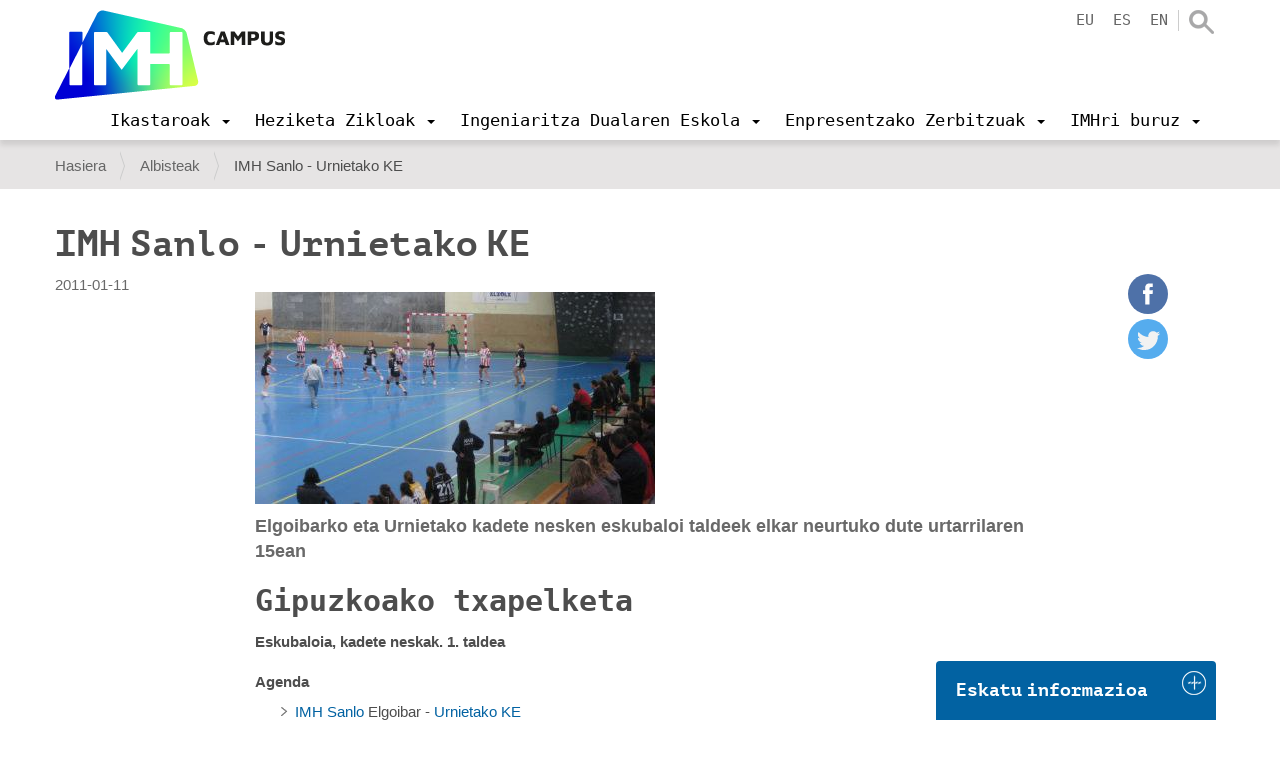

--- FILE ---
content_type: text/html; charset=utf-8
request_url: https://www.google.com/recaptcha/api2/anchor?ar=1&k=6LfB7joUAAAAACaI4vxlJrYXtO0fFquHFrYc7HtA&co=aHR0cHM6Ly93d3cuaW1oLmV1czo0NDM.&hl=eu&v=PoyoqOPhxBO7pBk68S4YbpHZ&size=invisible&anchor-ms=20000&execute-ms=30000&cb=7x3wfmtun8d
body_size: 49811
content:
<!DOCTYPE HTML><html dir="ltr" lang="eu"><head><meta http-equiv="Content-Type" content="text/html; charset=UTF-8">
<meta http-equiv="X-UA-Compatible" content="IE=edge">
<title>reCAPTCHA</title>
<style type="text/css">
/* cyrillic-ext */
@font-face {
  font-family: 'Roboto';
  font-style: normal;
  font-weight: 400;
  font-stretch: 100%;
  src: url(//fonts.gstatic.com/s/roboto/v48/KFO7CnqEu92Fr1ME7kSn66aGLdTylUAMa3GUBHMdazTgWw.woff2) format('woff2');
  unicode-range: U+0460-052F, U+1C80-1C8A, U+20B4, U+2DE0-2DFF, U+A640-A69F, U+FE2E-FE2F;
}
/* cyrillic */
@font-face {
  font-family: 'Roboto';
  font-style: normal;
  font-weight: 400;
  font-stretch: 100%;
  src: url(//fonts.gstatic.com/s/roboto/v48/KFO7CnqEu92Fr1ME7kSn66aGLdTylUAMa3iUBHMdazTgWw.woff2) format('woff2');
  unicode-range: U+0301, U+0400-045F, U+0490-0491, U+04B0-04B1, U+2116;
}
/* greek-ext */
@font-face {
  font-family: 'Roboto';
  font-style: normal;
  font-weight: 400;
  font-stretch: 100%;
  src: url(//fonts.gstatic.com/s/roboto/v48/KFO7CnqEu92Fr1ME7kSn66aGLdTylUAMa3CUBHMdazTgWw.woff2) format('woff2');
  unicode-range: U+1F00-1FFF;
}
/* greek */
@font-face {
  font-family: 'Roboto';
  font-style: normal;
  font-weight: 400;
  font-stretch: 100%;
  src: url(//fonts.gstatic.com/s/roboto/v48/KFO7CnqEu92Fr1ME7kSn66aGLdTylUAMa3-UBHMdazTgWw.woff2) format('woff2');
  unicode-range: U+0370-0377, U+037A-037F, U+0384-038A, U+038C, U+038E-03A1, U+03A3-03FF;
}
/* math */
@font-face {
  font-family: 'Roboto';
  font-style: normal;
  font-weight: 400;
  font-stretch: 100%;
  src: url(//fonts.gstatic.com/s/roboto/v48/KFO7CnqEu92Fr1ME7kSn66aGLdTylUAMawCUBHMdazTgWw.woff2) format('woff2');
  unicode-range: U+0302-0303, U+0305, U+0307-0308, U+0310, U+0312, U+0315, U+031A, U+0326-0327, U+032C, U+032F-0330, U+0332-0333, U+0338, U+033A, U+0346, U+034D, U+0391-03A1, U+03A3-03A9, U+03B1-03C9, U+03D1, U+03D5-03D6, U+03F0-03F1, U+03F4-03F5, U+2016-2017, U+2034-2038, U+203C, U+2040, U+2043, U+2047, U+2050, U+2057, U+205F, U+2070-2071, U+2074-208E, U+2090-209C, U+20D0-20DC, U+20E1, U+20E5-20EF, U+2100-2112, U+2114-2115, U+2117-2121, U+2123-214F, U+2190, U+2192, U+2194-21AE, U+21B0-21E5, U+21F1-21F2, U+21F4-2211, U+2213-2214, U+2216-22FF, U+2308-230B, U+2310, U+2319, U+231C-2321, U+2336-237A, U+237C, U+2395, U+239B-23B7, U+23D0, U+23DC-23E1, U+2474-2475, U+25AF, U+25B3, U+25B7, U+25BD, U+25C1, U+25CA, U+25CC, U+25FB, U+266D-266F, U+27C0-27FF, U+2900-2AFF, U+2B0E-2B11, U+2B30-2B4C, U+2BFE, U+3030, U+FF5B, U+FF5D, U+1D400-1D7FF, U+1EE00-1EEFF;
}
/* symbols */
@font-face {
  font-family: 'Roboto';
  font-style: normal;
  font-weight: 400;
  font-stretch: 100%;
  src: url(//fonts.gstatic.com/s/roboto/v48/KFO7CnqEu92Fr1ME7kSn66aGLdTylUAMaxKUBHMdazTgWw.woff2) format('woff2');
  unicode-range: U+0001-000C, U+000E-001F, U+007F-009F, U+20DD-20E0, U+20E2-20E4, U+2150-218F, U+2190, U+2192, U+2194-2199, U+21AF, U+21E6-21F0, U+21F3, U+2218-2219, U+2299, U+22C4-22C6, U+2300-243F, U+2440-244A, U+2460-24FF, U+25A0-27BF, U+2800-28FF, U+2921-2922, U+2981, U+29BF, U+29EB, U+2B00-2BFF, U+4DC0-4DFF, U+FFF9-FFFB, U+10140-1018E, U+10190-1019C, U+101A0, U+101D0-101FD, U+102E0-102FB, U+10E60-10E7E, U+1D2C0-1D2D3, U+1D2E0-1D37F, U+1F000-1F0FF, U+1F100-1F1AD, U+1F1E6-1F1FF, U+1F30D-1F30F, U+1F315, U+1F31C, U+1F31E, U+1F320-1F32C, U+1F336, U+1F378, U+1F37D, U+1F382, U+1F393-1F39F, U+1F3A7-1F3A8, U+1F3AC-1F3AF, U+1F3C2, U+1F3C4-1F3C6, U+1F3CA-1F3CE, U+1F3D4-1F3E0, U+1F3ED, U+1F3F1-1F3F3, U+1F3F5-1F3F7, U+1F408, U+1F415, U+1F41F, U+1F426, U+1F43F, U+1F441-1F442, U+1F444, U+1F446-1F449, U+1F44C-1F44E, U+1F453, U+1F46A, U+1F47D, U+1F4A3, U+1F4B0, U+1F4B3, U+1F4B9, U+1F4BB, U+1F4BF, U+1F4C8-1F4CB, U+1F4D6, U+1F4DA, U+1F4DF, U+1F4E3-1F4E6, U+1F4EA-1F4ED, U+1F4F7, U+1F4F9-1F4FB, U+1F4FD-1F4FE, U+1F503, U+1F507-1F50B, U+1F50D, U+1F512-1F513, U+1F53E-1F54A, U+1F54F-1F5FA, U+1F610, U+1F650-1F67F, U+1F687, U+1F68D, U+1F691, U+1F694, U+1F698, U+1F6AD, U+1F6B2, U+1F6B9-1F6BA, U+1F6BC, U+1F6C6-1F6CF, U+1F6D3-1F6D7, U+1F6E0-1F6EA, U+1F6F0-1F6F3, U+1F6F7-1F6FC, U+1F700-1F7FF, U+1F800-1F80B, U+1F810-1F847, U+1F850-1F859, U+1F860-1F887, U+1F890-1F8AD, U+1F8B0-1F8BB, U+1F8C0-1F8C1, U+1F900-1F90B, U+1F93B, U+1F946, U+1F984, U+1F996, U+1F9E9, U+1FA00-1FA6F, U+1FA70-1FA7C, U+1FA80-1FA89, U+1FA8F-1FAC6, U+1FACE-1FADC, U+1FADF-1FAE9, U+1FAF0-1FAF8, U+1FB00-1FBFF;
}
/* vietnamese */
@font-face {
  font-family: 'Roboto';
  font-style: normal;
  font-weight: 400;
  font-stretch: 100%;
  src: url(//fonts.gstatic.com/s/roboto/v48/KFO7CnqEu92Fr1ME7kSn66aGLdTylUAMa3OUBHMdazTgWw.woff2) format('woff2');
  unicode-range: U+0102-0103, U+0110-0111, U+0128-0129, U+0168-0169, U+01A0-01A1, U+01AF-01B0, U+0300-0301, U+0303-0304, U+0308-0309, U+0323, U+0329, U+1EA0-1EF9, U+20AB;
}
/* latin-ext */
@font-face {
  font-family: 'Roboto';
  font-style: normal;
  font-weight: 400;
  font-stretch: 100%;
  src: url(//fonts.gstatic.com/s/roboto/v48/KFO7CnqEu92Fr1ME7kSn66aGLdTylUAMa3KUBHMdazTgWw.woff2) format('woff2');
  unicode-range: U+0100-02BA, U+02BD-02C5, U+02C7-02CC, U+02CE-02D7, U+02DD-02FF, U+0304, U+0308, U+0329, U+1D00-1DBF, U+1E00-1E9F, U+1EF2-1EFF, U+2020, U+20A0-20AB, U+20AD-20C0, U+2113, U+2C60-2C7F, U+A720-A7FF;
}
/* latin */
@font-face {
  font-family: 'Roboto';
  font-style: normal;
  font-weight: 400;
  font-stretch: 100%;
  src: url(//fonts.gstatic.com/s/roboto/v48/KFO7CnqEu92Fr1ME7kSn66aGLdTylUAMa3yUBHMdazQ.woff2) format('woff2');
  unicode-range: U+0000-00FF, U+0131, U+0152-0153, U+02BB-02BC, U+02C6, U+02DA, U+02DC, U+0304, U+0308, U+0329, U+2000-206F, U+20AC, U+2122, U+2191, U+2193, U+2212, U+2215, U+FEFF, U+FFFD;
}
/* cyrillic-ext */
@font-face {
  font-family: 'Roboto';
  font-style: normal;
  font-weight: 500;
  font-stretch: 100%;
  src: url(//fonts.gstatic.com/s/roboto/v48/KFO7CnqEu92Fr1ME7kSn66aGLdTylUAMa3GUBHMdazTgWw.woff2) format('woff2');
  unicode-range: U+0460-052F, U+1C80-1C8A, U+20B4, U+2DE0-2DFF, U+A640-A69F, U+FE2E-FE2F;
}
/* cyrillic */
@font-face {
  font-family: 'Roboto';
  font-style: normal;
  font-weight: 500;
  font-stretch: 100%;
  src: url(//fonts.gstatic.com/s/roboto/v48/KFO7CnqEu92Fr1ME7kSn66aGLdTylUAMa3iUBHMdazTgWw.woff2) format('woff2');
  unicode-range: U+0301, U+0400-045F, U+0490-0491, U+04B0-04B1, U+2116;
}
/* greek-ext */
@font-face {
  font-family: 'Roboto';
  font-style: normal;
  font-weight: 500;
  font-stretch: 100%;
  src: url(//fonts.gstatic.com/s/roboto/v48/KFO7CnqEu92Fr1ME7kSn66aGLdTylUAMa3CUBHMdazTgWw.woff2) format('woff2');
  unicode-range: U+1F00-1FFF;
}
/* greek */
@font-face {
  font-family: 'Roboto';
  font-style: normal;
  font-weight: 500;
  font-stretch: 100%;
  src: url(//fonts.gstatic.com/s/roboto/v48/KFO7CnqEu92Fr1ME7kSn66aGLdTylUAMa3-UBHMdazTgWw.woff2) format('woff2');
  unicode-range: U+0370-0377, U+037A-037F, U+0384-038A, U+038C, U+038E-03A1, U+03A3-03FF;
}
/* math */
@font-face {
  font-family: 'Roboto';
  font-style: normal;
  font-weight: 500;
  font-stretch: 100%;
  src: url(//fonts.gstatic.com/s/roboto/v48/KFO7CnqEu92Fr1ME7kSn66aGLdTylUAMawCUBHMdazTgWw.woff2) format('woff2');
  unicode-range: U+0302-0303, U+0305, U+0307-0308, U+0310, U+0312, U+0315, U+031A, U+0326-0327, U+032C, U+032F-0330, U+0332-0333, U+0338, U+033A, U+0346, U+034D, U+0391-03A1, U+03A3-03A9, U+03B1-03C9, U+03D1, U+03D5-03D6, U+03F0-03F1, U+03F4-03F5, U+2016-2017, U+2034-2038, U+203C, U+2040, U+2043, U+2047, U+2050, U+2057, U+205F, U+2070-2071, U+2074-208E, U+2090-209C, U+20D0-20DC, U+20E1, U+20E5-20EF, U+2100-2112, U+2114-2115, U+2117-2121, U+2123-214F, U+2190, U+2192, U+2194-21AE, U+21B0-21E5, U+21F1-21F2, U+21F4-2211, U+2213-2214, U+2216-22FF, U+2308-230B, U+2310, U+2319, U+231C-2321, U+2336-237A, U+237C, U+2395, U+239B-23B7, U+23D0, U+23DC-23E1, U+2474-2475, U+25AF, U+25B3, U+25B7, U+25BD, U+25C1, U+25CA, U+25CC, U+25FB, U+266D-266F, U+27C0-27FF, U+2900-2AFF, U+2B0E-2B11, U+2B30-2B4C, U+2BFE, U+3030, U+FF5B, U+FF5D, U+1D400-1D7FF, U+1EE00-1EEFF;
}
/* symbols */
@font-face {
  font-family: 'Roboto';
  font-style: normal;
  font-weight: 500;
  font-stretch: 100%;
  src: url(//fonts.gstatic.com/s/roboto/v48/KFO7CnqEu92Fr1ME7kSn66aGLdTylUAMaxKUBHMdazTgWw.woff2) format('woff2');
  unicode-range: U+0001-000C, U+000E-001F, U+007F-009F, U+20DD-20E0, U+20E2-20E4, U+2150-218F, U+2190, U+2192, U+2194-2199, U+21AF, U+21E6-21F0, U+21F3, U+2218-2219, U+2299, U+22C4-22C6, U+2300-243F, U+2440-244A, U+2460-24FF, U+25A0-27BF, U+2800-28FF, U+2921-2922, U+2981, U+29BF, U+29EB, U+2B00-2BFF, U+4DC0-4DFF, U+FFF9-FFFB, U+10140-1018E, U+10190-1019C, U+101A0, U+101D0-101FD, U+102E0-102FB, U+10E60-10E7E, U+1D2C0-1D2D3, U+1D2E0-1D37F, U+1F000-1F0FF, U+1F100-1F1AD, U+1F1E6-1F1FF, U+1F30D-1F30F, U+1F315, U+1F31C, U+1F31E, U+1F320-1F32C, U+1F336, U+1F378, U+1F37D, U+1F382, U+1F393-1F39F, U+1F3A7-1F3A8, U+1F3AC-1F3AF, U+1F3C2, U+1F3C4-1F3C6, U+1F3CA-1F3CE, U+1F3D4-1F3E0, U+1F3ED, U+1F3F1-1F3F3, U+1F3F5-1F3F7, U+1F408, U+1F415, U+1F41F, U+1F426, U+1F43F, U+1F441-1F442, U+1F444, U+1F446-1F449, U+1F44C-1F44E, U+1F453, U+1F46A, U+1F47D, U+1F4A3, U+1F4B0, U+1F4B3, U+1F4B9, U+1F4BB, U+1F4BF, U+1F4C8-1F4CB, U+1F4D6, U+1F4DA, U+1F4DF, U+1F4E3-1F4E6, U+1F4EA-1F4ED, U+1F4F7, U+1F4F9-1F4FB, U+1F4FD-1F4FE, U+1F503, U+1F507-1F50B, U+1F50D, U+1F512-1F513, U+1F53E-1F54A, U+1F54F-1F5FA, U+1F610, U+1F650-1F67F, U+1F687, U+1F68D, U+1F691, U+1F694, U+1F698, U+1F6AD, U+1F6B2, U+1F6B9-1F6BA, U+1F6BC, U+1F6C6-1F6CF, U+1F6D3-1F6D7, U+1F6E0-1F6EA, U+1F6F0-1F6F3, U+1F6F7-1F6FC, U+1F700-1F7FF, U+1F800-1F80B, U+1F810-1F847, U+1F850-1F859, U+1F860-1F887, U+1F890-1F8AD, U+1F8B0-1F8BB, U+1F8C0-1F8C1, U+1F900-1F90B, U+1F93B, U+1F946, U+1F984, U+1F996, U+1F9E9, U+1FA00-1FA6F, U+1FA70-1FA7C, U+1FA80-1FA89, U+1FA8F-1FAC6, U+1FACE-1FADC, U+1FADF-1FAE9, U+1FAF0-1FAF8, U+1FB00-1FBFF;
}
/* vietnamese */
@font-face {
  font-family: 'Roboto';
  font-style: normal;
  font-weight: 500;
  font-stretch: 100%;
  src: url(//fonts.gstatic.com/s/roboto/v48/KFO7CnqEu92Fr1ME7kSn66aGLdTylUAMa3OUBHMdazTgWw.woff2) format('woff2');
  unicode-range: U+0102-0103, U+0110-0111, U+0128-0129, U+0168-0169, U+01A0-01A1, U+01AF-01B0, U+0300-0301, U+0303-0304, U+0308-0309, U+0323, U+0329, U+1EA0-1EF9, U+20AB;
}
/* latin-ext */
@font-face {
  font-family: 'Roboto';
  font-style: normal;
  font-weight: 500;
  font-stretch: 100%;
  src: url(//fonts.gstatic.com/s/roboto/v48/KFO7CnqEu92Fr1ME7kSn66aGLdTylUAMa3KUBHMdazTgWw.woff2) format('woff2');
  unicode-range: U+0100-02BA, U+02BD-02C5, U+02C7-02CC, U+02CE-02D7, U+02DD-02FF, U+0304, U+0308, U+0329, U+1D00-1DBF, U+1E00-1E9F, U+1EF2-1EFF, U+2020, U+20A0-20AB, U+20AD-20C0, U+2113, U+2C60-2C7F, U+A720-A7FF;
}
/* latin */
@font-face {
  font-family: 'Roboto';
  font-style: normal;
  font-weight: 500;
  font-stretch: 100%;
  src: url(//fonts.gstatic.com/s/roboto/v48/KFO7CnqEu92Fr1ME7kSn66aGLdTylUAMa3yUBHMdazQ.woff2) format('woff2');
  unicode-range: U+0000-00FF, U+0131, U+0152-0153, U+02BB-02BC, U+02C6, U+02DA, U+02DC, U+0304, U+0308, U+0329, U+2000-206F, U+20AC, U+2122, U+2191, U+2193, U+2212, U+2215, U+FEFF, U+FFFD;
}
/* cyrillic-ext */
@font-face {
  font-family: 'Roboto';
  font-style: normal;
  font-weight: 900;
  font-stretch: 100%;
  src: url(//fonts.gstatic.com/s/roboto/v48/KFO7CnqEu92Fr1ME7kSn66aGLdTylUAMa3GUBHMdazTgWw.woff2) format('woff2');
  unicode-range: U+0460-052F, U+1C80-1C8A, U+20B4, U+2DE0-2DFF, U+A640-A69F, U+FE2E-FE2F;
}
/* cyrillic */
@font-face {
  font-family: 'Roboto';
  font-style: normal;
  font-weight: 900;
  font-stretch: 100%;
  src: url(//fonts.gstatic.com/s/roboto/v48/KFO7CnqEu92Fr1ME7kSn66aGLdTylUAMa3iUBHMdazTgWw.woff2) format('woff2');
  unicode-range: U+0301, U+0400-045F, U+0490-0491, U+04B0-04B1, U+2116;
}
/* greek-ext */
@font-face {
  font-family: 'Roboto';
  font-style: normal;
  font-weight: 900;
  font-stretch: 100%;
  src: url(//fonts.gstatic.com/s/roboto/v48/KFO7CnqEu92Fr1ME7kSn66aGLdTylUAMa3CUBHMdazTgWw.woff2) format('woff2');
  unicode-range: U+1F00-1FFF;
}
/* greek */
@font-face {
  font-family: 'Roboto';
  font-style: normal;
  font-weight: 900;
  font-stretch: 100%;
  src: url(//fonts.gstatic.com/s/roboto/v48/KFO7CnqEu92Fr1ME7kSn66aGLdTylUAMa3-UBHMdazTgWw.woff2) format('woff2');
  unicode-range: U+0370-0377, U+037A-037F, U+0384-038A, U+038C, U+038E-03A1, U+03A3-03FF;
}
/* math */
@font-face {
  font-family: 'Roboto';
  font-style: normal;
  font-weight: 900;
  font-stretch: 100%;
  src: url(//fonts.gstatic.com/s/roboto/v48/KFO7CnqEu92Fr1ME7kSn66aGLdTylUAMawCUBHMdazTgWw.woff2) format('woff2');
  unicode-range: U+0302-0303, U+0305, U+0307-0308, U+0310, U+0312, U+0315, U+031A, U+0326-0327, U+032C, U+032F-0330, U+0332-0333, U+0338, U+033A, U+0346, U+034D, U+0391-03A1, U+03A3-03A9, U+03B1-03C9, U+03D1, U+03D5-03D6, U+03F0-03F1, U+03F4-03F5, U+2016-2017, U+2034-2038, U+203C, U+2040, U+2043, U+2047, U+2050, U+2057, U+205F, U+2070-2071, U+2074-208E, U+2090-209C, U+20D0-20DC, U+20E1, U+20E5-20EF, U+2100-2112, U+2114-2115, U+2117-2121, U+2123-214F, U+2190, U+2192, U+2194-21AE, U+21B0-21E5, U+21F1-21F2, U+21F4-2211, U+2213-2214, U+2216-22FF, U+2308-230B, U+2310, U+2319, U+231C-2321, U+2336-237A, U+237C, U+2395, U+239B-23B7, U+23D0, U+23DC-23E1, U+2474-2475, U+25AF, U+25B3, U+25B7, U+25BD, U+25C1, U+25CA, U+25CC, U+25FB, U+266D-266F, U+27C0-27FF, U+2900-2AFF, U+2B0E-2B11, U+2B30-2B4C, U+2BFE, U+3030, U+FF5B, U+FF5D, U+1D400-1D7FF, U+1EE00-1EEFF;
}
/* symbols */
@font-face {
  font-family: 'Roboto';
  font-style: normal;
  font-weight: 900;
  font-stretch: 100%;
  src: url(//fonts.gstatic.com/s/roboto/v48/KFO7CnqEu92Fr1ME7kSn66aGLdTylUAMaxKUBHMdazTgWw.woff2) format('woff2');
  unicode-range: U+0001-000C, U+000E-001F, U+007F-009F, U+20DD-20E0, U+20E2-20E4, U+2150-218F, U+2190, U+2192, U+2194-2199, U+21AF, U+21E6-21F0, U+21F3, U+2218-2219, U+2299, U+22C4-22C6, U+2300-243F, U+2440-244A, U+2460-24FF, U+25A0-27BF, U+2800-28FF, U+2921-2922, U+2981, U+29BF, U+29EB, U+2B00-2BFF, U+4DC0-4DFF, U+FFF9-FFFB, U+10140-1018E, U+10190-1019C, U+101A0, U+101D0-101FD, U+102E0-102FB, U+10E60-10E7E, U+1D2C0-1D2D3, U+1D2E0-1D37F, U+1F000-1F0FF, U+1F100-1F1AD, U+1F1E6-1F1FF, U+1F30D-1F30F, U+1F315, U+1F31C, U+1F31E, U+1F320-1F32C, U+1F336, U+1F378, U+1F37D, U+1F382, U+1F393-1F39F, U+1F3A7-1F3A8, U+1F3AC-1F3AF, U+1F3C2, U+1F3C4-1F3C6, U+1F3CA-1F3CE, U+1F3D4-1F3E0, U+1F3ED, U+1F3F1-1F3F3, U+1F3F5-1F3F7, U+1F408, U+1F415, U+1F41F, U+1F426, U+1F43F, U+1F441-1F442, U+1F444, U+1F446-1F449, U+1F44C-1F44E, U+1F453, U+1F46A, U+1F47D, U+1F4A3, U+1F4B0, U+1F4B3, U+1F4B9, U+1F4BB, U+1F4BF, U+1F4C8-1F4CB, U+1F4D6, U+1F4DA, U+1F4DF, U+1F4E3-1F4E6, U+1F4EA-1F4ED, U+1F4F7, U+1F4F9-1F4FB, U+1F4FD-1F4FE, U+1F503, U+1F507-1F50B, U+1F50D, U+1F512-1F513, U+1F53E-1F54A, U+1F54F-1F5FA, U+1F610, U+1F650-1F67F, U+1F687, U+1F68D, U+1F691, U+1F694, U+1F698, U+1F6AD, U+1F6B2, U+1F6B9-1F6BA, U+1F6BC, U+1F6C6-1F6CF, U+1F6D3-1F6D7, U+1F6E0-1F6EA, U+1F6F0-1F6F3, U+1F6F7-1F6FC, U+1F700-1F7FF, U+1F800-1F80B, U+1F810-1F847, U+1F850-1F859, U+1F860-1F887, U+1F890-1F8AD, U+1F8B0-1F8BB, U+1F8C0-1F8C1, U+1F900-1F90B, U+1F93B, U+1F946, U+1F984, U+1F996, U+1F9E9, U+1FA00-1FA6F, U+1FA70-1FA7C, U+1FA80-1FA89, U+1FA8F-1FAC6, U+1FACE-1FADC, U+1FADF-1FAE9, U+1FAF0-1FAF8, U+1FB00-1FBFF;
}
/* vietnamese */
@font-face {
  font-family: 'Roboto';
  font-style: normal;
  font-weight: 900;
  font-stretch: 100%;
  src: url(//fonts.gstatic.com/s/roboto/v48/KFO7CnqEu92Fr1ME7kSn66aGLdTylUAMa3OUBHMdazTgWw.woff2) format('woff2');
  unicode-range: U+0102-0103, U+0110-0111, U+0128-0129, U+0168-0169, U+01A0-01A1, U+01AF-01B0, U+0300-0301, U+0303-0304, U+0308-0309, U+0323, U+0329, U+1EA0-1EF9, U+20AB;
}
/* latin-ext */
@font-face {
  font-family: 'Roboto';
  font-style: normal;
  font-weight: 900;
  font-stretch: 100%;
  src: url(//fonts.gstatic.com/s/roboto/v48/KFO7CnqEu92Fr1ME7kSn66aGLdTylUAMa3KUBHMdazTgWw.woff2) format('woff2');
  unicode-range: U+0100-02BA, U+02BD-02C5, U+02C7-02CC, U+02CE-02D7, U+02DD-02FF, U+0304, U+0308, U+0329, U+1D00-1DBF, U+1E00-1E9F, U+1EF2-1EFF, U+2020, U+20A0-20AB, U+20AD-20C0, U+2113, U+2C60-2C7F, U+A720-A7FF;
}
/* latin */
@font-face {
  font-family: 'Roboto';
  font-style: normal;
  font-weight: 900;
  font-stretch: 100%;
  src: url(//fonts.gstatic.com/s/roboto/v48/KFO7CnqEu92Fr1ME7kSn66aGLdTylUAMa3yUBHMdazQ.woff2) format('woff2');
  unicode-range: U+0000-00FF, U+0131, U+0152-0153, U+02BB-02BC, U+02C6, U+02DA, U+02DC, U+0304, U+0308, U+0329, U+2000-206F, U+20AC, U+2122, U+2191, U+2193, U+2212, U+2215, U+FEFF, U+FFFD;
}

</style>
<link rel="stylesheet" type="text/css" href="https://www.gstatic.com/recaptcha/releases/PoyoqOPhxBO7pBk68S4YbpHZ/styles__ltr.css">
<script nonce="Wi_VI3WMvh6SFjp7DTPleQ" type="text/javascript">window['__recaptcha_api'] = 'https://www.google.com/recaptcha/api2/';</script>
<script type="text/javascript" src="https://www.gstatic.com/recaptcha/releases/PoyoqOPhxBO7pBk68S4YbpHZ/recaptcha__eu.js" nonce="Wi_VI3WMvh6SFjp7DTPleQ">
      
    </script></head>
<body><div id="rc-anchor-alert" class="rc-anchor-alert"></div>
<input type="hidden" id="recaptcha-token" value="[base64]">
<script type="text/javascript" nonce="Wi_VI3WMvh6SFjp7DTPleQ">
      recaptcha.anchor.Main.init("[\x22ainput\x22,[\x22bgdata\x22,\x22\x22,\[base64]/[base64]/MjU1Ong/[base64]/[base64]/[base64]/[base64]/[base64]/[base64]/[base64]/[base64]/[base64]/[base64]/[base64]/[base64]/[base64]/[base64]/[base64]\\u003d\x22,\[base64]\\u003d\x22,\[base64]/[base64]/XcKudsKLEcOywqbCrVojwoUzwrvDulDCtsOJC8OIwr7DkcOvw7wnwp1Gw6QQbS3CnMKeA8KaMcOnWmTDo3TDrMKLw6/DnmALwrd+wojDvcOAwol6wrXCmsKuQcKxf8KLIcKfbl7Dr0dZwqbCon9vdjDCocOIdkFHHsOtAsK2w49DGm/Ds8KDL8ODUhjCkkHCqcK+w7DCoEZTwok4wr90w6vDvA3ChMK7BzAKwogAwoLDtMKSwrLCr8OJwqpqwo7Do8KZw5fDrcKGwonDvD/Co1ZUBRtkwrHDvcOpw5MGbnsURjjDrCUAG8Kbw5smw7rDvcK6w7PDh8OSwrkHw6kvDMOhwq85w4NfA8OEw4vCnlnCu8OCw43DiMOgCsKRUsOww4hdAMOkdMOTcVHChcKmw4vDjhrCqsKwwqxOwqXCg8K5woTCq1RbwpXDmcOnO8OkXMORCMO8B8Oew4JJwoPCpMOvw5/CucOgw7PDs8OxScKKwpM5w7ZaAsKJw4sFw5vDkiQtHE4pw5RTwr5SLS9tY8OjwobCl8KDw5jDnjTDoS0KMMO4VMKNVMOUw5/CvsOHczvDu3d1FGjDp8OMHsOQO0AoXsOrO3fDpcOEJcKSwrLCtsOMG8KEw7bDh0nCnTLClmvCisOJw6nDucKaJ0k9P29sMwjCgMOgw5fDs8KQwobDmcKEWsKXOSl2I1I6wogHVsKUNj3DjMK7wp0Lw6vCqkQ/wq7Cr8KrwrfCpB3Di8OFw4zDi8Opwpxhw5B4FsKnwrLDvMKgF8O/OMOHwqXCosO0HlPCuDzDun3CoMOFw4RtGkpIAcO3wqw/FMKCwrzDusOGfDzDisOVTcOBwqzCjMKGQsKTJygMVTjCl8OnTMKPe0xow6nCmSk5LsOrGDViwovDicOZS2HCj8KUw5R1N8K0bMO3woZpw4p/[base64]/CvcO9wpR6fsKCwqLDv8O3fcKUX8KtwqHCksKgwrrDuztXw73CscKlZsKMBMOsc8KoFFfCoV3DmsO6CcOjNxA4wqp/wpnCsE7Dm0M2AcOmTjzCuA43wpIEO3DDuQvCgH3CtEzDtcOvw5/[base64]/w5jDnVkdAMO2CMKwX8KuDMODBxJwX8KLw67DisO/wo/[base64]/Csh/DkSTCuknCg34oe8KNVcKBwojDh8KzwpvDrwvDnm3CrU7Cn8KIw5wNKRjDkjzCgSXDssKCBMOww5ZYwpohfsKSdytbw4dcdnAKwrHCicOqCMOROTLDqzbCscOdwqHDji5cwpHDgjDDl3kzFijDmHZmXhTDuMO0KcOgw4Usw7U2w5MnRRlxAE/[base64]/[base64]/Cp8OoUyfClsKoeBIHwrl5PR90w70MY07CqSXDhDIBNMO6WcKmwqrDvX3Dt8KWw7HDskLDiV/Dg0fCncKdw4Z0w742JEA5DsK+wqXCknLCjcO8wobCqzh3W2VYSybDpF1Jw5TDkgV6wpBQEAfCtsK+w4DChsO5V3TDuz7Dg8KIS8KuY2Qvw7vDp8OQwpvCgVQxAcO/BcOewpvCuX/CpT7CtXzChj7CsC52FcKbIFhhGwczwpRndMOcw68FEcKhdgwYX0TDuy7Ch8KSLyPCsioTG8KPN3PDhcOlLk7DicKHV8ONBDw4w7XDisO7Yz3CmMOQak/DtVggwpFtwoFww54iwqcpwo0HZnDCuVnCvsOJGQs9Ej3Dp8KWwpk0N13CiMKhSFvCryvDscKBL8KbBcKMGsOLw4dnwr3DoUTCnRDDqjoDw6nCp8KYUAMow7Nge8OrZMOHw6BXMcK0PGdpWWlfwqswDBnCoyrCo8KsUn7DpsOjwrDDn8KZJRMpwrnCjsO6w6/Csn/ChDwLfBIzIcKMKcOyM8ODWsKSwoJbwozCu8OyMMKaRxzDtzlTwpgPfsKMwoXDosKrwocXwqd7QC3ChGbDmnnCv2XCnlxXwpAvXjExYSY6wpRFBcKHwrLDm1PCscOzD3nDji/CphLCrUt2cWY+TmpzwrEkUMKbTcOtwplTd3HCtMO1w7DDjh/DqMORTwMSBjfDucOOwp0aw6E7wrPDpmFvbsKkFcOFY1zCmk8awojDu8ObwpkmwplFZcOKw5EZw6onwp47asK/w6zCusKRB8OvK3zCizg7wrrCgRrDpMONw6cKBcKaw6PCnRQOH1zDtgZNO3XDqWdAw7LClcOaw5JkeDsNI8KawoHDhcOvYcKww4RcwrQoYMOSwoElTMKQKkE4N0xUwo/CrcOzwoLCqcOmPUxywrI5fMOKMhbClEXCg8K+wqgpMHQqwrVjw5l2GcK5LMOtw6p4Y3J6RibChMOIScO4dsK3JsKgw706wrgIwofCk8KBw48cOkjCosKQw41KPG3DvsOiw6HClsOzw4lUwrpKBFnDpA/CiwLCisOXwo3CmQ4cbsKxwo3DviVGBh/[base64]/CoCnCrDw+GcOMekwFwpMTecKpKMK6w4zCvgkRwoMUw7fDmFDCsFDDgMOaG2HDjR/Cl39gw6QJf3LDqcOOw4lxDcOTw47CiUXCrnXDnxlLZ8O/SsOPS8OTPT4lKFFuwp80wovDqQ0qKMKMwr3DrMKywrQQWsOQG8Kiw4I/w7U0LcKtwoLDg1PDrwzCqsObYjTCt8KMCsKuwonCpko4F33CsADCkMOUw5NSNsOUL8KawpJtwoZ3a1XDrcOUMcKaICNQw6bDhnpUw7Rkfk3Crz90w6xSwqVbw6pQfAfCjDPCi8Omw7bCosKdwrrCr1vDmcOswpJcw4h0w4kyWcOmVMOXb8K6WTvChsOlw4DDgR/CmsKOwqgLw4TChF7DhMKawqLDnMOSwqbDgsO/EMK6csObPWoWwpwqw7RxC03CoQvCh0fCi8Ogw50YSMOtTX44wqQ2LMOLFiE+w6bCusOdw6/[base64]/DpsKkTBfDsDwRwrnCmj1WXsKcw5rCvsKtw4xNw65YfsODIFbChxrDjxAxMsKxw7Bfwp3DonVqw4JIEMKzwqPCvsOTESTDiipDw4jCpRpLwqxLMF/DgSbCmMOSwoPCnmfCsCvDiw1ac8K/wprCnMK1w5zCqBoNw4LDlsOTXifCuMK8w4bCrcOBcD4VwpbCsiY4OnMXw7jCmcObwr7CnUNgAF3Dpz/CksK5L8KNBX5Vw6HDj8KIEMKcwrNbw7Anw53Di1TCiE02EyzCg8KIV8KYw74WwojDrSHDuwRKw6LCrCPDp8O6KAFsMg8eNnbDpldHwp3Dr0DDnMO7w7DDgi3Dv8O7TMKEwqLCtsOQfsO0GCHDqQR8ZsKraEbDtMK5EsKaTMKww7/[base64]/CqzsHwqHCncKEw40bwq7CucOSfnhew58qwpkMIsKHKifCgXnDssOifElRQkfDtsKHIzvCknpAwp0nw4FGFjERY0bCpsKpI3HCv8KjFMKQUcOEw7VbUcKNDFAFw5XCsi3ClAVdw6cNUltAw5tuw5vDqn/Dqmw+Fm0ow7DDqcKOwrIDwoU2bMKUw6IQw4/[base64]/[base64]/DimPDtSgwwrrDpsKYw6rDs1FPwqbCuSXDj8KlUsO1w6/Dh8Kxw7zDtnYPw59Rw4zCh8KvR8K8wrvDsjVpEFNqWMKpw75ETDZzwrZXYsOPw43Cj8O0GBLDiMOPRMK2VsKUAms9wo7CqsOsd3fCicKGDUPCncOhcsKUwpd/PDrCgcK8w5bDk8OeQ8Kcw6Afw7V2AA5NMmVNw6rCg8ONTXphQcOow7bCtsOpwr9/wqXDngN1YMKKwoF5cDTDqMOuw4bDhW7DmDrDgsKEw7FWXB1xw7YZw6/DmMKQw6QGw4/DtThgwrLCi8OQJgZwwpN2w7Ayw7kuwrgeK8Oywo53d3V9OXXCrgw4GkZiwrrCnUVkJnjDgQrDh8KTAcKsYXDCn3V2NMKxwpPDtho4w47CuSfCncOHVcKGEnAVWMKKw6gKw4EHTsO+eMO5HzvDv8KBU28nwoLCkjN5GsOjw53CiMO9w4/DpMKqw5tZw7AzwqMVw4Flw4vCknA0wqsxECbCscOSVsKtwopjw7vDgD9ew5lMw7/DvHbDmBbCq8Kjwp19GsOFK8KAPD7CpMKJdcKVw75xw6XCmB9wwoYmKH/CjiN6w4UqIRledGDCvcKowpPDnsOdfCpCwpLCrlY0RMO1QRBbw5lpwrrCkkPCi0XDpUzCoMOVw44Xw5F/wozCjcOCX8KMJ2fCvcK9woA5w65wwqV9w6tHw6oAwr5Iwod/M2YEw5QMBDYNe2nDsjk5wovCisKyw4DDjcODQsOCGMKtwrJtwqc+fWrCq2UdEC5cwpPCogE1w5rDu8KLwr4YRyl6wrrCl8K1EWrCo8KOWsKiIBfCsTQOOiHDocOEZV0jW8KyL0/DrsKoL8KtYAzDsVs1w5bDh8O+J8OmwrjDsSXCt8KBY0/CtmlXwqd+wpB2wppVdsOQI2YNXBZCw4FGCmzDrcKQbcOxwpfDssK/[base64]/EFXDqVFDw7zCgVrDhsKgAz9/w5HCt3xSwqfCgiVHb1vDlgvCvkTCtsOKwr/DkcO+WUXDoVrDpMOFWjVrwpHCrFdbwqkeEsKndMOIZBZmwqNaYcKHKk0ewqsCwqbDn8KnNMOmYCHCmTLCkl3Di0rDgsKIw4nCucOewrNAFMOaPAYDZhUrHAPCnGPCqDTDk3bDlXoiIsKdHcKDwojCiB3Dr1LCksKBFA7Dq8O2BsO7wp/DrMKGeMOfH8KTw4VAH0QQw4jDkGLCgMK7w77DjBbCuWPDq3VHw6vCvcO2wo8SccKRw6rCsAbDtcOXMlnDs8OfwqB/ex9ZNcKMPU5tw4tfP8OnwoLCjMODc8KJw7LCk8Kcw63Cuk9Lw5VBw4Uxw5/CosKnZ07DggXCrcKXahUqwqhRw41EDsK2fCMYwojDucKbw7k8cB8vTcOzTsKve8KFRikaw6Zaw5VRacO4RMK/e8OtWsOXw6oow73CrcK+wqPCtHcnHsOgw5wAw73CgMKzwq5nwoRKLghhd8Orw5Uzw6obEgLDrXnDvcOBAjrDhsOMwpzCmwbDqBZYfzEKIkvCn2/Ck8OxfDZHwrvDr8KGMAUAN8OZaH8Nwpcpw7FJPcKPw7bCqBRvwqkmLxnDiR/DisODw7ggFcO4GMOvwqMebA7DgcKDwqPDqcKTw4bCmcKbZTHCn8KDRsKyw68gI0IdJAnDksKMw6rDicK1wpPDjiwuE35TXg/Ck8KTe8KyVMKlw5zDnsO/[base64]/A8K5wokNw4Y1e8Orw5o6wpsyw4fCkHLDisKdwoFpNHkyw4I2BV7DqF7DgX1hBDtkw4RhFU1Iwq08fcOfVsKBw7TCq0vDosODwoPDs8KTw6EkaB3DtV55wqFdDsOAwrPCpnZMBmjDmMK3M8O0LjMiw4DCr3PCkk9mwoNew7rCl8O3QShpC3t/[base64]/DmMKXMi0AdcOawqTDnyPDqcOXCmdZwqMYwrDChkXDsCE8VsOnw4zDtcORJkTCgsKFSgHCtsOocyDDu8KbS1bDgm04KMOuGcONwqXDkcOew4HClg/ChsKMwo1MB8ONwqRwwrXCslnCt2vDpcK2ATDCki/CpsOQLGfDgMOww7nCpG5YAsKmfkvDqsK0RsOdVsKZw709wplfwonCkcKlwoTCq8KYwq54wojDhsO/woDCtHDDvmM1JwZ8eWh5w4tCFMOAwqB+woPDhnsJU0DCjFAow7wYwpE4w63DmzHCtEcZw7PDrlw9wp3DvRXDsXNjwpNgw4w6w4IrYnzClcKjV8OmwrjCk8KYwrF/wqYRNFZSDmpiHgzCpUAuV8O3w5rCrQk/NwzDmBYAd8O2wrDDmsKLesKUw6t/[base64]/DsMKaN8Owwr5rwpbClXLCs2FbWDPCn8KHw54Tf0LCuEXDkMKpZ2TDggQOGR7DuCXCn8Ohw7skBhldE8O7w6XCnXdAwobCkMO+w5I4woF6w7EZwrY5BMKIwrTCi8OCw5wnDBFcXcKLMkTCq8KiAMKdw6Itw6gjw4NIS3YVwqLDq8Osw5jDrEgAwoZkwoVZw7cxwp/CkB7CvizDncK+Ti3CrMOIfVfDqMKybHDCtsOCM08vUS84wrrDvk4UwoIdwrRxw7IDwqMVSXXDl1cwH8Kew4XCssOPPcKxVj3CoUY3w6B9wo/ClMOpME1/w7bCncK0BUnCgsKsw4bCgDPDgMKHwq8ZacOOw4tdTiHDtcKTwqnDpTzCkw7DkMOsGj/CocOOQnTDjMKyw4w3wrnCgyV+wpjCjkXDohfDvsOLwrjDozE7w7nDh8K+wqnDkFDCpcKrwqfDoMOXdMKeHy0VFsOra1FWHmJ8w6JVw4PCqy7Cs2LChcOmCSfCuifCnMOqVcK6woLCv8KqwrMmw7jCu3PClGlsUEUDwqLDuQLDssK+w5/CvMKSK8OSw5MNZzZMwqB1Gl1GUzNtMMKtGwPDusOKbkoyw5MVwo7Dn8OOWMOnb2XCqxNgwrABFnXDrU4zYcKJwrHDnk/DiUBRWsKoaldLw5TDqEAvwoQWUMOiw7vCmsOQYMKAwp7Cv2/CpHUBw5g2wrfDjsO5w65sJsKHw4bDrcKkw4QpOsKJWsOie3XDpWLCjMKowqI0Q8OuEsKmw6M2KsKcw4rCt1grw4LDkSDDgzYXFTwJwpMrf8K0w4bDo1LDjsK5wovDkxE/B8OZWMKLFnTDog/[base64]/wqzDucKGw6Qhwq3CoTERC8OlVXxEwoJ9OMOldjXCsMOVUQ3DlAA5wp95G8O7HsOawphpLcKkDQPDqXh/woAlwotsfBpEccKDT8Kdw4pJIcKjHsOAYnB2w7XDqBvCkMKKwqpgcXwnNEwSw4bCjcKrw4HCsMOPCUDCu18yLsOPw4RXZcOYw67CojUlw7vCqcK/Jgt1wpAyCcOdE8KdwqR0MWnDt2RKbMO1BRLCtMKsBMKIZVrDhlHDj8OvYC84w6RHwofCuwLCri3Cp2LCtsOuwojCp8K+P8KHw7NED8OOw4wKwocyTcOvTzDClgY5wrbDo8Kdw4jDokvCh1rCtixZLMOOSMKmFSPDscOew6lNw5g8RxzCuwzCmMO5wp3CgMKKw7/DosK3w7TCr3XDiG0IGHTDoQpBwpTClMONJk8IPjRrw6zCtMOPw7MJY8OHHsOzAHxHwq3CssOqw5vCisKpGGvCjsKKw6Yow5zCkxhtL8OFwrh8HwrDvcOuMcKmF3/CvkgqYnhMW8O4YsKgwqwAEsOpwpbCkS5cw4fCusO4w5PDnMKYw6HChMKKbcK5bsO5w7tpZ8KAw61pMMOfw7/Cm8KsRcOnwoENIsKrw4pYwpvChMKVJsOJGQTDkAIxQsKWw647wptYw5R3w4RJwobCoSxWWcK1D8OcwoQfw4jDk8OVEMOPViHDpMOMw53CmMKswrgBK8Kcw7PDnhMCOcKIwogiTkxwa8Kcwrt6EwxGwpolwpBDwrjDp8Otw6Vpw6xbw77CoyMTesK7w7nDlcKpw5/DkCzCucKULVYJw4M8OMKsw6FKInfCulTDv3gYwqTDowjDtVLDicKqW8OOw7t9wozCjW/CkkjDicKGeQXDiMOvbcKYw67DolkzOW3CgsOGYUPCryo/wrrDucK0DmjDp8O7w59CwrhXYcKwMsKNUU3CqkrCmSUJw5N8WFfCpcOKw5nCm8OvwqPCgsOFw7l2wqRiw5jDpcK9woPDhcKswr0Ww7jDhjDCkUMnw5/DksKXwq/DjMK1woLChcOsM2rDj8OraR1VLsKiFsO/CynDvsOWw4RFwpXCk8Owwr3DrE9RZMKFMcK/wpLClcO+OEjCoEZHwrXDuMK8wojDhsKMwpYTwoc/wr3DgsOuw6bDgcKbKMKAbBnDm8KyIcKNA0XDuMKyNn/[base64]/Dt8OHKMKmw64UVCbCtl3DlBbChGIzBRHCqXjDmsOhR2Mrw4NOwq7Cg1RTRw8BTMOcHibChsKmXsOBwolwRMOtw5c2w5PDksOKw4MEw70Iw4EzI8Kdw7EQDELCkAVfwoYaw5/CpcObHTdvS8KPPwTDgTbCtTx+Fx9Awp9fwq7CsgDDvgjDmUJbwqXCnU/Duj1rwrsKwrHClATClsKQw74kLGJALcKAw7vCosOKwqzDpsO1woPDvEM7dsOcw4hVw6HDicKUAGV9wqnDiWEvT8K3w7rCpcOoOMO9wqIdFsOOKsKLbm4Zw6QWBcOuw7zDsRXDoMOgXicTQhc3w5fCpTt5wq/DiR5yQcKYwpRkVMOtw4zDjHHDs8OXwrfDuHB3NTTDi8KZO0PDrWJGKx/DicOhwqvDr8ONwqjDtyvDgsKKLhjCvMKUwrQTw6rDv0BQw4UZBsKcfcK7wqnDgcKifFhmw4bDgAVWWmF3a8KSw6x1QcOjw7PCmXjDiTlYV8OoRSnCgcOuw4nDrsK5wqzCumAeexcMTCtlEMK6w51xeVPDjMK2OMKBUhrCjB/CvzvCgcOlw7HCvHfCq8KZwr/[base64]/CjcOCw5zCkcOrw6dKFDXDhsO/wrjCgHFsQ8OZw7RCT8Oew4RtTsOaw4DDvAVlwodBwpbClS1lasOVwr/Dj8OQMMKxwr7CkMKjVsOawq7ChAl1ZHIMfAPCicOMwrRKHMO7Vh16wqjDmz3DswzDl0QDLcK7w5YFGsKcwqQqw7HDgsOjMn7Dg8KDY0PCmivClsOnK8OQw5PCh3gNwo7Cn8Ofw7zDsMKPw6LCo3E8P8O+DlpXw7TCsMKewqrDgMKVwp/[base64]/AWR1wq5cwrJcYcOfwoV2TifChMKvw4fDscK5MMOrNMKCw43ChMOnwpDDsw3Cu8Opw7zDrMKwLUg+wrHCksOTwqrCgRo5w7DCgMKCw7TCjn4Xw6stf8KMFRvDv8Kcw6EjGMO+L0TCvyxyGB9xPcKtwodZJVTDoVDCsR5uBnNsZQ7DpsOfw5/[base64]/DuMObFMKXw5XCuSMjwrU3acKUwrAaVXIxw6zDvsKhJMOMw4AibAnCtcOEOcKfw7jCo8OVw7VQLsOnwq3CuMKuX8OhQB/DtMO+w7TDuALCi0nCusKKwr/DpcOWe8KAw47Dm8O/[base64]/CjcOQwpfCjFrDjsOfw4gMd8OQW3AnLiBJw7fDqH3CmcO/WcOkwoAkw5Fhw7JJVX3CnVR5OTcEcU3CrgrDv8OXwrgqwoTChsOIRsKIw5l1w73DlV3Dv1nDjjNCRX5/[base64]/[base64]/WVXDu8KVFSXCgCLCm8ODXsOaW1YYwoBJQ8K/[base64]/CrMOrB8KACx7Dq1/CtTIyfwzDusKgU8KSTcOewqTCiVnDhRd+w7zDsCrCvcOhwpA6VMOrw7NMw7pqwrPCs8K4w6LDhcOfZMOnDSlSRcKDICcdOMKDwqPDjwjCmcKIwqfClMO8VR/CthRrbsOPHH7CqsOfHsOjeFHCgsOuY8KFD8Kuwr3DgiUQw4c6wpjDkMOwwolyZVrDhsOaw5oTPxVdw5htNsOOMg3Dv8O/EEdhw5rCglkSMMOYdELDu8Otw6HClSvCsUzCrsOdw77CjUoQe8KpHWbCsjTDscKyw7NYwp3DusOEwpQCFlfDoH0HwoYuK8OhTF11V8OxwodER8OtwpHDhMOTdXzChMKgw4/ClDPDp8K4w6vDs8KYwoNtwrReG0oRwrHChg8cL8Kcw6/[base64]/wpxjw5E7GcKjw7LCusO3B1UGw6YtwozDhMOSH8OPw7zCncKiwrJqwoPDlMKaw4LDr8OKFigCwoVyw79EJB5ZwqZsJ8OSJsO1wqshwrVUwpfDrcKswrEGd8Knwq/CncOIHW7DkcOufgtIwoNZDkfDjsOrVMO1wr/DiMO1w4/[base64]/HcOmw6HDqAB4ZyVaa8K6YsK0Dh3ClcONH8KXw6xmXcKbwr5nYsOewqYIB2zDr8O3wojCiMOLw7h9YB18w5rDn1hsClnChyh5woxtwr3Cvyh6w7xzLCtdwqQiwojDu8Ojw7/ChzNAwqgKL8KSw4MFEMKAwr7ChcKUOsK5w7ofRWoiw67Do8OKbhHDh8Oyw5NXw6fDvls8wrJVQ8KIwoDCnsKnCcK2Gx3CnyYlf0jCjsKDIWTDmg7Dk8KkwqLDj8ObwqQVDBbDkW/CoHIywo1DFsKtJ8KLKUDDlMO4wqBAwqt+WkHCtFfCjcKqEgtGPRkrBFzCh8OFwqAUw4/CosK5wpIgVDc+bE8SJcKmC8O4w60qb8Kaw4FLwrEPwrbCmgzCpS/DkcK7W21/w7fCjQkLwoLDtMKMw7oow4NnCMKGwpIhJMKIw4IhwonDg8OQGcONw67DtMOIHcODEcKmVcK0DijCqyjDoTRWw53CgBhwNVLCicOgLcOrw65Fwr4ZdsO6wqfDvMK5eBjCiidhwq/DkxzDtGADwodxw7nCk1YAbTU5w4fDuk5Pwp/[base64]/DrsKqw4bCllAgNcO3YxTDh8KAw5jCvgTChQbClsOcZcKZRcKaw5oBwqDCtCA+GGxKwrluwohIDll/W3Jgw5Eyw4dzw4/DvXILGmzCocKaw71Nw7g1w6PCjMKWwpjDhsKeZ8KPdkVSw59Dw7Blw7BVw4AXwqDCgjPCgmvCvcOkw4ZfJ0Ijwq/DtMKUUMOpBkw5wptBDEclFsOJUBgaZcOPAMO6w6jDtcKZQ27CpcO/Ryp4fCVcw7rCjmvDv3DDiQE+YcO3cBHCv3h2XcKgHsOiH8OKw4HCg8KFCW0EwrvCr8OLw5Mbfjp7Z0LCqxZmw7jCvMKhXEHCr3hdNRDDvBbDrsK4ICRMDEzDsGJZw6tAwqTCuMODwpvDl1DDo8KwIsOSw5bCsRQLwp/[base64]/Dh8K3KmLDhGbCocOqRFRYwo0/w51ZRMORY392w6XCvinClsOaakjCsEvDpT5Uwq3CkkLCjcKlwpXCuxVPVsKjTMKnw6lhScKVw6Y6dcKtwp7Cpi1dc2cfO1LDuTBewog4SUUJUjc6w45vwpvDoxljDcOaaT7DqQ/CkxvDi8KTaMKZw4pnXTIqwpIRR3E3S8K4d1szwrTDjQJhw7ZPacKRLQ8gEMOBw5XDkMOBwp7DpsO4b8KSwrYkWMOfw7/[base64]/Dpn/CmCDDgX5qWMKTw5wLVcKnw7cpF37DiMONPxRbd8K2w5LDvV7CkSFOVyxtw5XDq8KKT8Owwp9uwoF/w4Vaw5dHLcO+w4DDjsOfFA3DlMK5wq/[base64]/DmMKmw7DDpXtkw5x7XBxMw4VMYk41GCLDhMOqOD/CoGLCrXLDo8O2LkjCncK4EDbCmXDCgmRuI8OMwrbCrm7DowwaHlrCsGTDtcKYwo4cBFATY8OBQsOXw5HCucOQPjHDoAHDhcOGM8OZwpzDuMOIZzrDi0jCnBhqw7/[base64]/w4bClMOdWcKPw5fDt8KsKcOaw6vDn8KlwpbCsEA9KRQOw7vCt0DCmSUSwrUeMSsEwqINV8KAwrQjw57DoMKkCcKeQWZ2bVzCn8OwJFxTfsKNw7tvB8OBwp7Ci1I0LsK9G8OIwqXCixjDgMK2wolPGMKYw7zDqS4uwr/CrsOew6Q/BT1+TMOyS1TCjHQpwpsmw47ConPCoQvDncO7w7ghwrHCpWLCqsOJwoLDhDzCncOIT8Oww6dWA37CkcO2fTp2w6B/[base64]/w6tYeSLCgHUKBgrDvSwvE8OAwoHCnRQ5w4jDgMKCwoc9LsOXwr/Dj8OoLsKvw5vDtxTCjAgZdMOPwoUhwp4AP8OrwpJMe8KQw6TDhypyH2vDmWIsFCp2w4bDvHTCusKqwp3Do15/[base64]/Dj3rDhVLDhn/DhR3DvsOTIlBKw57DtcOaIGfDscKtaMOiwpJnwrLDksONwpLDtMOTw4bDqsOYDcKVV3PDjcKZVlQqw6TDggTCj8KiE8KhwotbwpfCssO+w7k/wp/[base64]/[base64]/CtH0WwpxUfSfCnUh0RmzDhMOVw6TDg8KkGjrCkXRZYgvChXrDicKBPFDCtVcQwovCuMKXwpXDizjDsXgOw4TCmcO6wqUgw7jCgcOnTMOlNsKYw4nCv8KdSishXx/DncOUK8KywoJSEcK9BmHDk8OXPcKPdDzDi1HCnMO8w77CvW3CiMOyMsO9w7zCgD8YBy3CnSAuwp3DlMK9YcOMbcKXHcKsw4LDtX/Ck8OOwqrDrMK4ZEk5wpPCi8KRw7bCt14FG8OMw6PCnz9nwo7Dn8OCw4vDocOlwovDsMOjEMKYwqnCskTCt0PDmEMTwohuwobCunMWwqLDlcOJw4/DmBNrPzV/JsObGsK7D8OuccKWSShmwpMqw755woFENVjCiDA2GcKnE8Kxw6t2wpHDhsKmSFzCmXwxwoMCwpnChExRwoJ+wpc2EFvClno7IWB4wo3Dh8OdOsKPKlvDksO1wpgjw6bDssOHF8KLwplUw4ENE0ITwqhROHTCgTHCvSnDrnDDs3/Du0J+w6bCiBvDuMOFw47DuH/CpsOzRy5IwpdZw6Q3wpTDvMOVWXJPwpxrwq9WaMKZZsO2QMK3Ym1tcsK0PzvDrcO7dsKGUjN6wr/Dg8OJw4XDkcK+MkYDwpw0Ch/CqmbDp8OWEcKWwp/DnRPDtcOZw7Fkw5VPwqZWwpZjw4LCrCZAw60VWT5Vwr/DocKfwqDCoMKlwoXCgMKCw6QjGlZ5dsOWw7cXYRRsRycGP0zDlsKEwrMzMsK7w58XYcK3WWrCt0PDl8KvwqDCpEAHw4TDoAlYN8OKw6TDkV8LI8OtQnLDqsK3w7vDhsKpFcOoJsOJwr/CuUfDoi1uRTjDusKGVMK2wp3CihHDj8KXw5Ybw6DCn1DDv3zCkMOeWcOjw6cOecOCw7TDhMO7w7Z/wpHCumPCkgMyURc3SFwBbsKWbm3Cg33DjcOSwoTDqcOVw4kVw63CrihiwoRcwpjDnMODNzNhR8KlIcOtH8Ojwr/DjsKdw73DiG7ClRQ/S8KvBsO8ZsODMcOLw43ChntNw6/[base64]/Di05/w6/DpkjCmhZic03Cu37DqcO5w5jCqEbCu8Ksw4nCo27DvsOkP8Oqw5HCkcOxTA54w4rDmsODWQLDrE51w5HDmyYHw6ojMG3DqDZ0w6g2NA3DulPDiFvCqxtPZEQMNMOMw79/[base64]/MTBBwpY3ZsKkwrrCkA45BMKKSXPDhMOOwpMGw4MZBMKELQ7DmEXCkSAnwr4twovDrsOPw4PCh1RCOHgoT8OXCcOhIcOLw4nDmj59wr7CiMOpbgg8e8OmYcOFwp/[base64]/DrWJDYTlZwrXDi0Avw5PCuR3ChRHCsm07woIBdsORw5YPwpUHw5lhBMO6w4vCtMKOwptLVkDDjMOqDC4MXMKaWcO4MyDDq8O6DMKsCSxRZMKRXEHCjcO0w5/DgMOOM3XDtsOXw4TCg8KtBQhmwqbCj0HDhlxqw758NcKXw6RiwrUQcMOPwpPCsljCpzwPwr/CtcKjTSTDqcOFw6sqecKiIBLDmGzDlsO/w4TChw/[base64]/eiLDj3QFeMKFwqJPDnU7U8OTw7MROcOZHcK+LmIGUVjCg8OfPsKcTkLDsMKFPTDDjgrCuW5Zw6XDtk1QE8OJwqPCvmVaAG45w6fDtcKpVQM6ZsKJEMKzwp3Cg3HDpcK4F8ODw4IEw6vCl8KhwrrDj1bDqgXDtcO0w4XCu3jDoWvCqMKKw4E/w6dvwqJNUhV3w6bDmcOpw6E1wq/Dp8KfXcOvwqdfAcOBw5gsPH7CoyxXw59/w7s5w7wpwpPChMOXLkjCqn/DrivCiy3Dp8KLwqfCvcOpbsOMUcORYGBDw4dnw5bClT3CgsOHDcOKwrlRw5XCmF5qajLDminDrz4zwpHCnCwmXWnDiMK0azpzw65vUsK/S33CkwBUKsOfwo5sw4vDuMKVXhDDlcKJwrN5EcOLUVPDuC9Gwp9bwoRECG5ZwpXDn8Oiwo0IAWVDDz/CicOndcK0QMO2w7toMz49wqc3w43CulkHw7vDtcOjAsOsLcKbGMKLZHzCnTpWbS/DpMK2wo43BcOhw6/CtcK0UEXDiiDDkcOEUsO+wpIvw4LCnMOzwofCg8KhY8OewrTDoys4DcO0wqfCkcKLKl3DjxR7N8OHemRuw4zDnMOua1zDqlc4bcO9woVRQGRLWBrDksKmw4VKRMO/[base64]/wq/[base64]/Dow3DrsOlw7UWw71GesOPwrd9SSATUcK+PVlbGcK2w4hmw4HCpEnDt1vDin7DhcKhw47ChSDDscO7wq/CjUjCssOow6TCtX4hw5MHwr5iw4keJX0lEcOVw50TwoDClMO5wp/DusOzegrCssOoRBEVAsOqc8OYTsOlw7xZEMOUwpYUCi/DusKRwrPDhXx3woTDmgjDpBrDpxwEImBPwrXCrXHCpMKMQcOpwrI9FsK4HcOjwpPCgmlhUXYXBcKhw64NwrE+woMOw6XChz/Cv8K1wrM0w5TCmxs3wpMrLcOTF3vCssOuw7LDhgnDqMKYwqbCuiNkwoF+w44Mwrtyw4xdLcOQCnHDvlrCvcONLmLChMKswqbCocOuIw5Rw4vDkhZRdDbDl3jDqFUlwoQ3wrXDl8OrD21BwoRWPsKGAwzDsnVDf8Kkwq/DlgvCkMK6wpZbbwnCqX9SFWzCkVc1w5zCkzZpw7zCs8KHe3XCo8K/[base64]/w7DDqcOGbFFvCnvCvcOywrjDhMKyasOcfcKpL8K7UcKfS8OKbQfDpRZ+L8O2wrXDhsKXw73Dh3oSbsKYwp7CjMKgZHQcwpDDpcKVP1vDuVA7VzDCrh08ZMOmZjXDqCoPXHHCocKiWRXClGQJw7VbPsOlOcK1w43DpcOwwq9ZwrfCsxTCv8Kmw5HCmWQtw4rCksKtwrs/[base64]/CqcO5HCMcwozCtcOkTcOpwpfDmjfCo3/Ci8K7w7nDmcK/EWrDg0/[base64]/CrmPCqXTCj0nDqRcEw5hyw7PCgULDuBJLYMOwRwASwr7CosKgNw/CvTbCuMKPw44Lwp1Mw5EEG1XCghzCr8Oew44lwod5Y08jwpc/PcOKZcOMTMOlwoR/w5zDjg8/w4nDn8KwXh3CtcKow5hzwqHCksOlNsOLWwfCsyfDhQzCmGXCqi3DhnNMwq9twoPDp8OEw6wgwq1mOcOtIQ5xw6DChMOhw6bDskxOw5Mew5rCi8OHw4JqcmbCssKRXMO/[base64]/w4sdw6piwo3CvSzDrnBzISlVTxDDtMOqRcOkSHbCi8KKwqtJDQliCMOXw4U/[base64]/wpFsSBw/fMKoPyDDkTt6cSLCuXfCvR5PZsOnwr/[base64]/Ci8Oxw547w5duwpVtwoFHclQjdUbCl8KpwqohUnzDv8O9WcO/w4XDnMO2WMKfQgTDilzCtDoKwrXCq8OJVjLCi8OebMKHwoAsw6bDsyALwoRpBmZOwobDlGXCqcOlCMOFw5PDv8OrwpzDrjfDicKYWsOaw6Ytw6/DqMKNw5PCvMKOXMKke0lvTsK7BQzDsArDncKNN8KAwrvDrMK/[base64]/Dh8K9JMOVw6AfJcO3McOfWjxSw5zCocKCAMOaHsKGTMKMVsOef8OoHCgKZsKxwo1Yw5/Cu8K0w5gWLkzCoMO4w6/CihcJDUxpw5XCv3QNwqXCq2fDsMK2woIieBnDpsKADCjDncO0RGXCnA/CoX1sXsKKw4HDpMKJw5VPCcKCZsKiwo8Vw5jCnHgERMKSV8OzVSkJw5fDkSpiwq89NsK0f8OORETDjlxyI8OOwrTDrzzCvcOTHsOPb0pqC3QCwrBCCF7CtWMbw5TClFHCgXELHQvDolPDj8KDwptuw7nDlMKHdsOOARsZfcOxwqF3EBjDrsOuIsOXwo/DhxRpDMOXwqwTYMKwwqQhdCdQwppww77DtmVLS8OZw4XDs8O1DcKYw7V8wqVHwqJ9w6cmKT8Twr/CqsOwTi7CgwoCVcOyDsORbsKnw7QvOjfDq8Oww6/CqsKLw7fCvSTCkjXDlAHDuWTCjRnCgcOIwoTDr2LCulhjcsKwwrPCvhbDs1jDhlp7w4ArwqLDgMK2w6zDrzQCXcOsw6zDscKnfcKRwqnDn8KRw6/Cu31Xw4JlwpJwwr12wrzCrhVAw69oLXLDscOoMW7DomrDvMOTHMOiw61zw4cffcOEw5vDnsOvUkLDqwosKH/CkT1cwqUcwp7DknUqXn/Cgl4qJ8KkU05Ew7V3TRFewr/DpMKsJVdMwqlSwo0Xw6t1IcK2b8KEwobCpMK6w6nCp8O1w7MUwofCjgQTwr/DmgXCqMKQIhXCjm7Dj8OILcOMKg8aw5Qmw6F9HkXCoCpnw58Sw4kzJlILfMONR8OOVsK/SMO8w75Fw4zCisKgL0/CjD9kwrUOL8KPwp7DmXhHC2jDmjfDpkJGw5jCoDoVR8OuFDnCgG/ChX52RDnDu8Otw49XV8KbfcK7wpBbwqcQwpcYNmdWwo/[base64]/DlMK/[base64]/CisO/w4/Ck8KIEcKMdcKIQl/DmsOsA8K+w7zDh8OyP8O7wqfCs0HDoTXDiV/DrXAZfcKqFcOdXjnDg8KnG1wJw6zCvjzCnE1RwoTDhMKww5gnwpXCnMOlCcOQFMK6JsKcwpMdPWTCgVFHYCLCmsOneDUZGsKBwqtLwpI3YcKjw55vw5VzwqJBfcO/[base64]/[base64]/[base64]/CqSAWDcKvWhTCtSkQasOjw6PDh39twqjCgSRiWFDCsVXDmBZUw6xkM8OVbihCw7gJCxtEwp7Csw7DtcONw5tZDMOiGcOTNMKfw7p5L8Odw7HDg8OcccKDw7HCvMKvFHDDrMOCw6B7N3LCphTDi18fDcOWRFUZw7nCmH/[base64]\\u003d\x22],null,[\x22conf\x22,null,\x226LfB7joUAAAAACaI4vxlJrYXtO0fFquHFrYc7HtA\x22,0,null,null,null,1,[21,125,63,73,95,87,41,43,42,83,102,105,109,121],[1017145,884],0,null,null,null,null,0,null,0,null,700,1,null,0,\[base64]/76lBhnEnQkZnOKMAhnM8xEZ\x22,0,0,null,null,1,null,0,0,null,null,null,0],\x22https://www.imh.eus:443\x22,null,[3,1,1],null,null,null,0,3600,[\x22https://www.google.com/intl/eu/policies/privacy/\x22,\x22https://www.google.com/intl/eu/policies/terms/\x22],\x22l5SQdGh2NzphytbbuYbsTcZWGqJzXoO0ro1n+W/f0qo\\u003d\x22,0,0,null,1,1769277611550,0,0,[215,101,239],null,[166,124,221],\x22RC-IR_kcLyQlMkwQQ\x22,null,null,null,null,null,\x220dAFcWeA7n6aIZLoQQVIzx3qCMtYYqrRkegbIOl0N0Cvm8m_T7hoE5YItnaFNk8Vo_YZ7_I8XFUXKAaUilFdkRVIAvfhB_ql9QYw\x22,1769360411367]");
    </script></body></html>

--- FILE ---
content_type: text/javascript; charset=utf-8
request_url: https://www.google.com/recaptcha/api2/webworker.js?hl=eu&v=PoyoqOPhxBO7pBk68S4YbpHZ
body_size: -624
content:
importScripts('https://www.gstatic.com/recaptcha/releases/PoyoqOPhxBO7pBk68S4YbpHZ/recaptcha__eu.js');